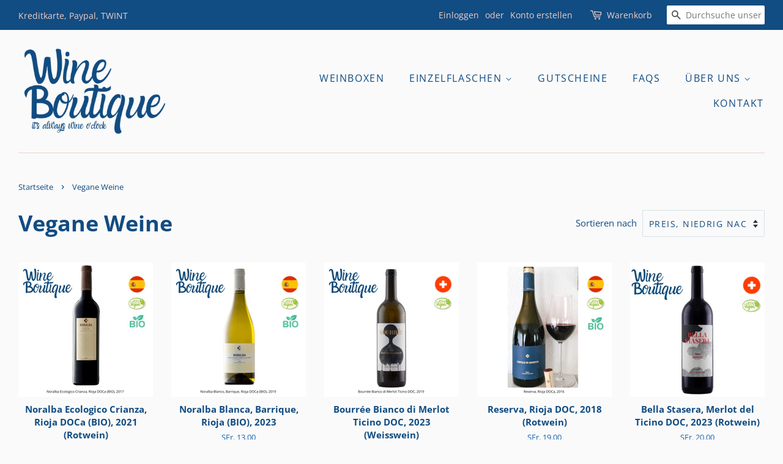

--- FILE ---
content_type: text/html; charset=utf-8
request_url: https://wineboutique.ch/collections/vegane-rot-und-weissweine
body_size: 16693
content:
<!doctype html>
<html class="no-js" lang="de">
<head>

  <!-- Basic page needs ================================================== -->
  <meta charset="utf-8">
  <meta http-equiv="X-UA-Compatible" content="IE=edge,chrome=1">

  
  <link rel="shortcut icon" href="//wineboutique.ch/cdn/shop/files/Kopie_von_V2_Online_Wine_Shop_-_itswineoclock.ch_32x32.png?v=1617544541" type="image/png" />
  

  <!-- Title and description ================================================== -->
  <title>
  Vegane Weine &ndash; wineboutique
  </title>

  

  <!-- Social meta ================================================== -->
  <!-- /snippets/social-meta-tags.liquid -->




<meta property="og:site_name" content="wineboutique">
<meta property="og:url" content="https://wineboutique.ch/collections/vegane-rot-und-weissweine">
<meta property="og:title" content="Vegane Weine">
<meta property="og:type" content="product.group">
<meta property="og:description" content="Wineboutique.ch ist der Online Weinshop für Weinliebhaber/Innen und bietet neben Einzelflaschen, vor allem Weinboxen mit verschiedenen, ausgewählten Weinen zu einem speziellen Anlass. Top-Weine zu jedem Anlass. Social Media Weinshop. Weine für Millennials und GenZ. Weine für Frauen. Online Wein bestellen kaufen
">

<meta property="og:image" content="http://wineboutique.ch/cdn/shop/collections/Kategorie_Vegane_Weine_1200x1200.jpg?v=1620592254">
<meta property="og:image:secure_url" content="https://wineboutique.ch/cdn/shop/collections/Kategorie_Vegane_Weine_1200x1200.jpg?v=1620592254">


<meta name="twitter:card" content="summary_large_image">
<meta name="twitter:title" content="Vegane Weine">
<meta name="twitter:description" content="Wineboutique.ch ist der Online Weinshop für Weinliebhaber/Innen und bietet neben Einzelflaschen, vor allem Weinboxen mit verschiedenen, ausgewählten Weinen zu einem speziellen Anlass. Top-Weine zu jedem Anlass. Social Media Weinshop. Weine für Millennials und GenZ. Weine für Frauen. Online Wein bestellen kaufen
">


  <!-- Helpers ================================================== -->
  <link rel="canonical" href="https://wineboutique.ch/collections/vegane-rot-und-weissweine">
  <meta name="viewport" content="width=device-width,initial-scale=1">
  <meta name="theme-color" content="#114c82">

  <!-- CSS ================================================== -->
  <link href="//wineboutique.ch/cdn/shop/t/7/assets/timber.scss.css?v=176573509259530208801759331767" rel="stylesheet" type="text/css" media="all" />
  <link href="//wineboutique.ch/cdn/shop/t/7/assets/theme.scss.css?v=153931560533293924461759331765" rel="stylesheet" type="text/css" media="all" />

  <script>
    window.theme = window.theme || {};

    var theme = {
      strings: {
        addToCart: "In den Warenkorb legen",
        soldOut: "Ausverkauft",
        unavailable: "Nicht verfügbar",
        zoomClose: "Schließen (Esc)",
        zoomPrev: "Vorige (Linke Pfeiltaste)",
        zoomNext: "Nächste (Rechte Pfeiltaste)",
        addressError: "Kann die Adresse nicht finden",
        addressNoResults: "Keine Ergebnisse für diese Adresse",
        addressQueryLimit: "Du hast die Nutzungsgrenze der Google-API überschritten. Du solltest über ein Upgrade auf einen \u003ca href=\"https:\/\/developers.google.com\/maps\/premium\/usage-limits\"\u003ePremium-Plan\u003c\/a\u003e nachdenken.",
        authError: "Es gab ein Problem bei Google Maps API Konto zu authentifizieren."
      },
      settings: {
        // Adding some settings to allow the editor to update correctly when they are changed
        enableWideLayout: true,
        typeAccentTransform: true,
        typeAccentSpacing: true,
        baseFontSize: '17px',
        headerBaseFontSize: '36px',
        accentFontSize: '16px'
      },
      variables: {
        mediaQueryMedium: 'screen and (max-width: 768px)',
        bpSmall: false
      },
      moneyFormat: "SFr. {{amount}}"
    }

    document.documentElement.className = document.documentElement.className.replace('no-js', 'supports-js');
  </script>

  <!-- Header hook for plugins ================================================== -->
  <script>window.performance && window.performance.mark && window.performance.mark('shopify.content_for_header.start');</script><meta name="google-site-verification" content="v98qK-azCFJTNa0FgzWk--jGYoIIqilWEdxirUw-A24">
<meta id="shopify-digital-wallet" name="shopify-digital-wallet" content="/54969696425/digital_wallets/dialog">
<meta name="shopify-checkout-api-token" content="088585048885ae1d0102195baa0c7c5c">
<meta id="in-context-paypal-metadata" data-shop-id="54969696425" data-venmo-supported="false" data-environment="production" data-locale="de_DE" data-paypal-v4="true" data-currency="CHF">
<link rel="alternate" type="application/atom+xml" title="Feed" href="/collections/vegane-rot-und-weissweine.atom" />
<link rel="alternate" type="application/json+oembed" href="https://wineboutique.ch/collections/vegane-rot-und-weissweine.oembed">
<script async="async" src="/checkouts/internal/preloads.js?locale=de-CH"></script>
<script id="shopify-features" type="application/json">{"accessToken":"088585048885ae1d0102195baa0c7c5c","betas":["rich-media-storefront-analytics"],"domain":"wineboutique.ch","predictiveSearch":true,"shopId":54969696425,"locale":"de"}</script>
<script>var Shopify = Shopify || {};
Shopify.shop = "itswineoclockshop.myshopify.com";
Shopify.locale = "de";
Shopify.currency = {"active":"CHF","rate":"1.0"};
Shopify.country = "CH";
Shopify.theme = {"name":"Minimal","id":120762433705,"schema_name":"Minimal","schema_version":"12.3.0","theme_store_id":380,"role":"main"};
Shopify.theme.handle = "null";
Shopify.theme.style = {"id":null,"handle":null};
Shopify.cdnHost = "wineboutique.ch/cdn";
Shopify.routes = Shopify.routes || {};
Shopify.routes.root = "/";</script>
<script type="module">!function(o){(o.Shopify=o.Shopify||{}).modules=!0}(window);</script>
<script>!function(o){function n(){var o=[];function n(){o.push(Array.prototype.slice.apply(arguments))}return n.q=o,n}var t=o.Shopify=o.Shopify||{};t.loadFeatures=n(),t.autoloadFeatures=n()}(window);</script>
<script id="shop-js-analytics" type="application/json">{"pageType":"collection"}</script>
<script defer="defer" async type="module" src="//wineboutique.ch/cdn/shopifycloud/shop-js/modules/v2/client.init-shop-cart-sync_e98Ab_XN.de.esm.js"></script>
<script defer="defer" async type="module" src="//wineboutique.ch/cdn/shopifycloud/shop-js/modules/v2/chunk.common_Pcw9EP95.esm.js"></script>
<script defer="defer" async type="module" src="//wineboutique.ch/cdn/shopifycloud/shop-js/modules/v2/chunk.modal_CzmY4ZhL.esm.js"></script>
<script type="module">
  await import("//wineboutique.ch/cdn/shopifycloud/shop-js/modules/v2/client.init-shop-cart-sync_e98Ab_XN.de.esm.js");
await import("//wineboutique.ch/cdn/shopifycloud/shop-js/modules/v2/chunk.common_Pcw9EP95.esm.js");
await import("//wineboutique.ch/cdn/shopifycloud/shop-js/modules/v2/chunk.modal_CzmY4ZhL.esm.js");

  window.Shopify.SignInWithShop?.initShopCartSync?.({"fedCMEnabled":true,"windoidEnabled":true});

</script>
<script>(function() {
  var isLoaded = false;
  function asyncLoad() {
    if (isLoaded) return;
    isLoaded = true;
    var urls = ["https:\/\/js.smile.io\/v1\/smile-shopify.js?shop=itswineoclockshop.myshopify.com"];
    for (var i = 0; i < urls.length; i++) {
      var s = document.createElement('script');
      s.type = 'text/javascript';
      s.async = true;
      s.src = urls[i];
      var x = document.getElementsByTagName('script')[0];
      x.parentNode.insertBefore(s, x);
    }
  };
  if(window.attachEvent) {
    window.attachEvent('onload', asyncLoad);
  } else {
    window.addEventListener('load', asyncLoad, false);
  }
})();</script>
<script id="__st">var __st={"a":54969696425,"offset":3600,"reqid":"3889e1a8-51dd-4c9e-ba1a-5053e9a08ae7-1769262417","pageurl":"wineboutique.ch\/collections\/vegane-rot-und-weissweine","u":"9cc9c6068a88","p":"collection","rtyp":"collection","rid":265808347305};</script>
<script>window.ShopifyPaypalV4VisibilityTracking = true;</script>
<script id="captcha-bootstrap">!function(){'use strict';const t='contact',e='account',n='new_comment',o=[[t,t],['blogs',n],['comments',n],[t,'customer']],c=[[e,'customer_login'],[e,'guest_login'],[e,'recover_customer_password'],[e,'create_customer']],r=t=>t.map((([t,e])=>`form[action*='/${t}']:not([data-nocaptcha='true']) input[name='form_type'][value='${e}']`)).join(','),a=t=>()=>t?[...document.querySelectorAll(t)].map((t=>t.form)):[];function s(){const t=[...o],e=r(t);return a(e)}const i='password',u='form_key',d=['recaptcha-v3-token','g-recaptcha-response','h-captcha-response',i],f=()=>{try{return window.sessionStorage}catch{return}},m='__shopify_v',_=t=>t.elements[u];function p(t,e,n=!1){try{const o=window.sessionStorage,c=JSON.parse(o.getItem(e)),{data:r}=function(t){const{data:e,action:n}=t;return t[m]||n?{data:e,action:n}:{data:t,action:n}}(c);for(const[e,n]of Object.entries(r))t.elements[e]&&(t.elements[e].value=n);n&&o.removeItem(e)}catch(o){console.error('form repopulation failed',{error:o})}}const l='form_type',E='cptcha';function T(t){t.dataset[E]=!0}const w=window,h=w.document,L='Shopify',v='ce_forms',y='captcha';let A=!1;((t,e)=>{const n=(g='f06e6c50-85a8-45c8-87d0-21a2b65856fe',I='https://cdn.shopify.com/shopifycloud/storefront-forms-hcaptcha/ce_storefront_forms_captcha_hcaptcha.v1.5.2.iife.js',D={infoText:'Durch hCaptcha geschützt',privacyText:'Datenschutz',termsText:'Allgemeine Geschäftsbedingungen'},(t,e,n)=>{const o=w[L][v],c=o.bindForm;if(c)return c(t,g,e,D).then(n);var r;o.q.push([[t,g,e,D],n]),r=I,A||(h.body.append(Object.assign(h.createElement('script'),{id:'captcha-provider',async:!0,src:r})),A=!0)});var g,I,D;w[L]=w[L]||{},w[L][v]=w[L][v]||{},w[L][v].q=[],w[L][y]=w[L][y]||{},w[L][y].protect=function(t,e){n(t,void 0,e),T(t)},Object.freeze(w[L][y]),function(t,e,n,w,h,L){const[v,y,A,g]=function(t,e,n){const i=e?o:[],u=t?c:[],d=[...i,...u],f=r(d),m=r(i),_=r(d.filter((([t,e])=>n.includes(e))));return[a(f),a(m),a(_),s()]}(w,h,L),I=t=>{const e=t.target;return e instanceof HTMLFormElement?e:e&&e.form},D=t=>v().includes(t);t.addEventListener('submit',(t=>{const e=I(t);if(!e)return;const n=D(e)&&!e.dataset.hcaptchaBound&&!e.dataset.recaptchaBound,o=_(e),c=g().includes(e)&&(!o||!o.value);(n||c)&&t.preventDefault(),c&&!n&&(function(t){try{if(!f())return;!function(t){const e=f();if(!e)return;const n=_(t);if(!n)return;const o=n.value;o&&e.removeItem(o)}(t);const e=Array.from(Array(32),(()=>Math.random().toString(36)[2])).join('');!function(t,e){_(t)||t.append(Object.assign(document.createElement('input'),{type:'hidden',name:u})),t.elements[u].value=e}(t,e),function(t,e){const n=f();if(!n)return;const o=[...t.querySelectorAll(`input[type='${i}']`)].map((({name:t})=>t)),c=[...d,...o],r={};for(const[a,s]of new FormData(t).entries())c.includes(a)||(r[a]=s);n.setItem(e,JSON.stringify({[m]:1,action:t.action,data:r}))}(t,e)}catch(e){console.error('failed to persist form',e)}}(e),e.submit())}));const S=(t,e)=>{t&&!t.dataset[E]&&(n(t,e.some((e=>e===t))),T(t))};for(const o of['focusin','change'])t.addEventListener(o,(t=>{const e=I(t);D(e)&&S(e,y())}));const B=e.get('form_key'),M=e.get(l),P=B&&M;t.addEventListener('DOMContentLoaded',(()=>{const t=y();if(P)for(const e of t)e.elements[l].value===M&&p(e,B);[...new Set([...A(),...v().filter((t=>'true'===t.dataset.shopifyCaptcha))])].forEach((e=>S(e,t)))}))}(h,new URLSearchParams(w.location.search),n,t,e,['guest_login'])})(!0,!1)}();</script>
<script integrity="sha256-4kQ18oKyAcykRKYeNunJcIwy7WH5gtpwJnB7kiuLZ1E=" data-source-attribution="shopify.loadfeatures" defer="defer" src="//wineboutique.ch/cdn/shopifycloud/storefront/assets/storefront/load_feature-a0a9edcb.js" crossorigin="anonymous"></script>
<script data-source-attribution="shopify.dynamic_checkout.dynamic.init">var Shopify=Shopify||{};Shopify.PaymentButton=Shopify.PaymentButton||{isStorefrontPortableWallets:!0,init:function(){window.Shopify.PaymentButton.init=function(){};var t=document.createElement("script");t.src="https://wineboutique.ch/cdn/shopifycloud/portable-wallets/latest/portable-wallets.de.js",t.type="module",document.head.appendChild(t)}};
</script>
<script data-source-attribution="shopify.dynamic_checkout.buyer_consent">
  function portableWalletsHideBuyerConsent(e){var t=document.getElementById("shopify-buyer-consent"),n=document.getElementById("shopify-subscription-policy-button");t&&n&&(t.classList.add("hidden"),t.setAttribute("aria-hidden","true"),n.removeEventListener("click",e))}function portableWalletsShowBuyerConsent(e){var t=document.getElementById("shopify-buyer-consent"),n=document.getElementById("shopify-subscription-policy-button");t&&n&&(t.classList.remove("hidden"),t.removeAttribute("aria-hidden"),n.addEventListener("click",e))}window.Shopify?.PaymentButton&&(window.Shopify.PaymentButton.hideBuyerConsent=portableWalletsHideBuyerConsent,window.Shopify.PaymentButton.showBuyerConsent=portableWalletsShowBuyerConsent);
</script>
<script data-source-attribution="shopify.dynamic_checkout.cart.bootstrap">document.addEventListener("DOMContentLoaded",(function(){function t(){return document.querySelector("shopify-accelerated-checkout-cart, shopify-accelerated-checkout")}if(t())Shopify.PaymentButton.init();else{new MutationObserver((function(e,n){t()&&(Shopify.PaymentButton.init(),n.disconnect())})).observe(document.body,{childList:!0,subtree:!0})}}));
</script>
<link id="shopify-accelerated-checkout-styles" rel="stylesheet" media="screen" href="https://wineboutique.ch/cdn/shopifycloud/portable-wallets/latest/accelerated-checkout-backwards-compat.css" crossorigin="anonymous">
<style id="shopify-accelerated-checkout-cart">
        #shopify-buyer-consent {
  margin-top: 1em;
  display: inline-block;
  width: 100%;
}

#shopify-buyer-consent.hidden {
  display: none;
}

#shopify-subscription-policy-button {
  background: none;
  border: none;
  padding: 0;
  text-decoration: underline;
  font-size: inherit;
  cursor: pointer;
}

#shopify-subscription-policy-button::before {
  box-shadow: none;
}

      </style>

<script>window.performance && window.performance.mark && window.performance.mark('shopify.content_for_header.end');</script>

  <script src="//wineboutique.ch/cdn/shop/t/7/assets/jquery-2.2.3.min.js?v=58211863146907186831615570983" type="text/javascript"></script>

  <script src="//wineboutique.ch/cdn/shop/t/7/assets/lazysizes.min.js?v=155223123402716617051615570983" async="async"></script>

  
  

  <!-- Hotjar Tracking Code for https://wineboutique.ch/ -->
<script>
    (function(h,o,t,j,a,r){
        h.hj=h.hj||function(){(h.hj.q=h.hj.q||[]).push(arguments)};
        h._hjSettings={hjid:2433790,hjsv:6};
        a=o.getElementsByTagName('head')[0];
        r=o.createElement('script');r.async=1;
        r.src=t+h._hjSettings.hjid+j+h._hjSettings.hjsv;
        a.appendChild(r);
    })(window,document,'https://static.hotjar.com/c/hotjar-','.js?sv=');
</script>
  
<link href="https://monorail-edge.shopifysvc.com" rel="dns-prefetch">
<script>(function(){if ("sendBeacon" in navigator && "performance" in window) {try {var session_token_from_headers = performance.getEntriesByType('navigation')[0].serverTiming.find(x => x.name == '_s').description;} catch {var session_token_from_headers = undefined;}var session_cookie_matches = document.cookie.match(/_shopify_s=([^;]*)/);var session_token_from_cookie = session_cookie_matches && session_cookie_matches.length === 2 ? session_cookie_matches[1] : "";var session_token = session_token_from_headers || session_token_from_cookie || "";function handle_abandonment_event(e) {var entries = performance.getEntries().filter(function(entry) {return /monorail-edge.shopifysvc.com/.test(entry.name);});if (!window.abandonment_tracked && entries.length === 0) {window.abandonment_tracked = true;var currentMs = Date.now();var navigation_start = performance.timing.navigationStart;var payload = {shop_id: 54969696425,url: window.location.href,navigation_start,duration: currentMs - navigation_start,session_token,page_type: "collection"};window.navigator.sendBeacon("https://monorail-edge.shopifysvc.com/v1/produce", JSON.stringify({schema_id: "online_store_buyer_site_abandonment/1.1",payload: payload,metadata: {event_created_at_ms: currentMs,event_sent_at_ms: currentMs}}));}}window.addEventListener('pagehide', handle_abandonment_event);}}());</script>
<script id="web-pixels-manager-setup">(function e(e,d,r,n,o){if(void 0===o&&(o={}),!Boolean(null===(a=null===(i=window.Shopify)||void 0===i?void 0:i.analytics)||void 0===a?void 0:a.replayQueue)){var i,a;window.Shopify=window.Shopify||{};var t=window.Shopify;t.analytics=t.analytics||{};var s=t.analytics;s.replayQueue=[],s.publish=function(e,d,r){return s.replayQueue.push([e,d,r]),!0};try{self.performance.mark("wpm:start")}catch(e){}var l=function(){var e={modern:/Edge?\/(1{2}[4-9]|1[2-9]\d|[2-9]\d{2}|\d{4,})\.\d+(\.\d+|)|Firefox\/(1{2}[4-9]|1[2-9]\d|[2-9]\d{2}|\d{4,})\.\d+(\.\d+|)|Chrom(ium|e)\/(9{2}|\d{3,})\.\d+(\.\d+|)|(Maci|X1{2}).+ Version\/(15\.\d+|(1[6-9]|[2-9]\d|\d{3,})\.\d+)([,.]\d+|)( \(\w+\)|)( Mobile\/\w+|) Safari\/|Chrome.+OPR\/(9{2}|\d{3,})\.\d+\.\d+|(CPU[ +]OS|iPhone[ +]OS|CPU[ +]iPhone|CPU IPhone OS|CPU iPad OS)[ +]+(15[._]\d+|(1[6-9]|[2-9]\d|\d{3,})[._]\d+)([._]\d+|)|Android:?[ /-](13[3-9]|1[4-9]\d|[2-9]\d{2}|\d{4,})(\.\d+|)(\.\d+|)|Android.+Firefox\/(13[5-9]|1[4-9]\d|[2-9]\d{2}|\d{4,})\.\d+(\.\d+|)|Android.+Chrom(ium|e)\/(13[3-9]|1[4-9]\d|[2-9]\d{2}|\d{4,})\.\d+(\.\d+|)|SamsungBrowser\/([2-9]\d|\d{3,})\.\d+/,legacy:/Edge?\/(1[6-9]|[2-9]\d|\d{3,})\.\d+(\.\d+|)|Firefox\/(5[4-9]|[6-9]\d|\d{3,})\.\d+(\.\d+|)|Chrom(ium|e)\/(5[1-9]|[6-9]\d|\d{3,})\.\d+(\.\d+|)([\d.]+$|.*Safari\/(?![\d.]+ Edge\/[\d.]+$))|(Maci|X1{2}).+ Version\/(10\.\d+|(1[1-9]|[2-9]\d|\d{3,})\.\d+)([,.]\d+|)( \(\w+\)|)( Mobile\/\w+|) Safari\/|Chrome.+OPR\/(3[89]|[4-9]\d|\d{3,})\.\d+\.\d+|(CPU[ +]OS|iPhone[ +]OS|CPU[ +]iPhone|CPU IPhone OS|CPU iPad OS)[ +]+(10[._]\d+|(1[1-9]|[2-9]\d|\d{3,})[._]\d+)([._]\d+|)|Android:?[ /-](13[3-9]|1[4-9]\d|[2-9]\d{2}|\d{4,})(\.\d+|)(\.\d+|)|Mobile Safari.+OPR\/([89]\d|\d{3,})\.\d+\.\d+|Android.+Firefox\/(13[5-9]|1[4-9]\d|[2-9]\d{2}|\d{4,})\.\d+(\.\d+|)|Android.+Chrom(ium|e)\/(13[3-9]|1[4-9]\d|[2-9]\d{2}|\d{4,})\.\d+(\.\d+|)|Android.+(UC? ?Browser|UCWEB|U3)[ /]?(15\.([5-9]|\d{2,})|(1[6-9]|[2-9]\d|\d{3,})\.\d+)\.\d+|SamsungBrowser\/(5\.\d+|([6-9]|\d{2,})\.\d+)|Android.+MQ{2}Browser\/(14(\.(9|\d{2,})|)|(1[5-9]|[2-9]\d|\d{3,})(\.\d+|))(\.\d+|)|K[Aa][Ii]OS\/(3\.\d+|([4-9]|\d{2,})\.\d+)(\.\d+|)/},d=e.modern,r=e.legacy,n=navigator.userAgent;return n.match(d)?"modern":n.match(r)?"legacy":"unknown"}(),u="modern"===l?"modern":"legacy",c=(null!=n?n:{modern:"",legacy:""})[u],f=function(e){return[e.baseUrl,"/wpm","/b",e.hashVersion,"modern"===e.buildTarget?"m":"l",".js"].join("")}({baseUrl:d,hashVersion:r,buildTarget:u}),m=function(e){var d=e.version,r=e.bundleTarget,n=e.surface,o=e.pageUrl,i=e.monorailEndpoint;return{emit:function(e){var a=e.status,t=e.errorMsg,s=(new Date).getTime(),l=JSON.stringify({metadata:{event_sent_at_ms:s},events:[{schema_id:"web_pixels_manager_load/3.1",payload:{version:d,bundle_target:r,page_url:o,status:a,surface:n,error_msg:t},metadata:{event_created_at_ms:s}}]});if(!i)return console&&console.warn&&console.warn("[Web Pixels Manager] No Monorail endpoint provided, skipping logging."),!1;try{return self.navigator.sendBeacon.bind(self.navigator)(i,l)}catch(e){}var u=new XMLHttpRequest;try{return u.open("POST",i,!0),u.setRequestHeader("Content-Type","text/plain"),u.send(l),!0}catch(e){return console&&console.warn&&console.warn("[Web Pixels Manager] Got an unhandled error while logging to Monorail."),!1}}}}({version:r,bundleTarget:l,surface:e.surface,pageUrl:self.location.href,monorailEndpoint:e.monorailEndpoint});try{o.browserTarget=l,function(e){var d=e.src,r=e.async,n=void 0===r||r,o=e.onload,i=e.onerror,a=e.sri,t=e.scriptDataAttributes,s=void 0===t?{}:t,l=document.createElement("script"),u=document.querySelector("head"),c=document.querySelector("body");if(l.async=n,l.src=d,a&&(l.integrity=a,l.crossOrigin="anonymous"),s)for(var f in s)if(Object.prototype.hasOwnProperty.call(s,f))try{l.dataset[f]=s[f]}catch(e){}if(o&&l.addEventListener("load",o),i&&l.addEventListener("error",i),u)u.appendChild(l);else{if(!c)throw new Error("Did not find a head or body element to append the script");c.appendChild(l)}}({src:f,async:!0,onload:function(){if(!function(){var e,d;return Boolean(null===(d=null===(e=window.Shopify)||void 0===e?void 0:e.analytics)||void 0===d?void 0:d.initialized)}()){var d=window.webPixelsManager.init(e)||void 0;if(d){var r=window.Shopify.analytics;r.replayQueue.forEach((function(e){var r=e[0],n=e[1],o=e[2];d.publishCustomEvent(r,n,o)})),r.replayQueue=[],r.publish=d.publishCustomEvent,r.visitor=d.visitor,r.initialized=!0}}},onerror:function(){return m.emit({status:"failed",errorMsg:"".concat(f," has failed to load")})},sri:function(e){var d=/^sha384-[A-Za-z0-9+/=]+$/;return"string"==typeof e&&d.test(e)}(c)?c:"",scriptDataAttributes:o}),m.emit({status:"loading"})}catch(e){m.emit({status:"failed",errorMsg:(null==e?void 0:e.message)||"Unknown error"})}}})({shopId: 54969696425,storefrontBaseUrl: "https://wineboutique.ch",extensionsBaseUrl: "https://extensions.shopifycdn.com/cdn/shopifycloud/web-pixels-manager",monorailEndpoint: "https://monorail-edge.shopifysvc.com/unstable/produce_batch",surface: "storefront-renderer",enabledBetaFlags: ["2dca8a86"],webPixelsConfigList: [{"id":"928481656","configuration":"{\"config\":\"{\\\"pixel_id\\\":\\\"GT-NCTDQSX\\\",\\\"target_country\\\":\\\"CH\\\",\\\"gtag_events\\\":[{\\\"type\\\":\\\"purchase\\\",\\\"action_label\\\":\\\"MC-D2M9JB8F9J\\\"},{\\\"type\\\":\\\"page_view\\\",\\\"action_label\\\":\\\"MC-D2M9JB8F9J\\\"},{\\\"type\\\":\\\"view_item\\\",\\\"action_label\\\":\\\"MC-D2M9JB8F9J\\\"}],\\\"enable_monitoring_mode\\\":false}\"}","eventPayloadVersion":"v1","runtimeContext":"OPEN","scriptVersion":"b2a88bafab3e21179ed38636efcd8a93","type":"APP","apiClientId":1780363,"privacyPurposes":[],"dataSharingAdjustments":{"protectedCustomerApprovalScopes":["read_customer_address","read_customer_email","read_customer_name","read_customer_personal_data","read_customer_phone"]}},{"id":"282132649","configuration":"{\"pixel_id\":\"524024711832743\",\"pixel_type\":\"facebook_pixel\",\"metaapp_system_user_token\":\"-\"}","eventPayloadVersion":"v1","runtimeContext":"OPEN","scriptVersion":"ca16bc87fe92b6042fbaa3acc2fbdaa6","type":"APP","apiClientId":2329312,"privacyPurposes":["ANALYTICS","MARKETING","SALE_OF_DATA"],"dataSharingAdjustments":{"protectedCustomerApprovalScopes":["read_customer_address","read_customer_email","read_customer_name","read_customer_personal_data","read_customer_phone"]}},{"id":"shopify-app-pixel","configuration":"{}","eventPayloadVersion":"v1","runtimeContext":"STRICT","scriptVersion":"0450","apiClientId":"shopify-pixel","type":"APP","privacyPurposes":["ANALYTICS","MARKETING"]},{"id":"shopify-custom-pixel","eventPayloadVersion":"v1","runtimeContext":"LAX","scriptVersion":"0450","apiClientId":"shopify-pixel","type":"CUSTOM","privacyPurposes":["ANALYTICS","MARKETING"]}],isMerchantRequest: false,initData: {"shop":{"name":"wineboutique","paymentSettings":{"currencyCode":"CHF"},"myshopifyDomain":"itswineoclockshop.myshopify.com","countryCode":"CH","storefrontUrl":"https:\/\/wineboutique.ch"},"customer":null,"cart":null,"checkout":null,"productVariants":[],"purchasingCompany":null},},"https://wineboutique.ch/cdn","fcfee988w5aeb613cpc8e4bc33m6693e112",{"modern":"","legacy":""},{"shopId":"54969696425","storefrontBaseUrl":"https:\/\/wineboutique.ch","extensionBaseUrl":"https:\/\/extensions.shopifycdn.com\/cdn\/shopifycloud\/web-pixels-manager","surface":"storefront-renderer","enabledBetaFlags":"[\"2dca8a86\"]","isMerchantRequest":"false","hashVersion":"fcfee988w5aeb613cpc8e4bc33m6693e112","publish":"custom","events":"[[\"page_viewed\",{}],[\"collection_viewed\",{\"collection\":{\"id\":\"265808347305\",\"title\":\"Vegane Weine\",\"productVariants\":[{\"price\":{\"amount\":13.0,\"currencyCode\":\"CHF\"},\"product\":{\"title\":\"Noralba Ecologico Crianza, Rioja DOCa (BIO), 2021 (Rotwein)\",\"vendor\":\"wineboutique\",\"id\":\"6628306813097\",\"untranslatedTitle\":\"Noralba Ecologico Crianza, Rioja DOCa (BIO), 2021 (Rotwein)\",\"url\":\"\/products\/noralba-ecologico-crianza-rioja-doca-bio-2017\",\"type\":\"\"},\"id\":\"39515884355753\",\"image\":{\"src\":\"\/\/wineboutique.ch\/cdn\/shop\/products\/10_23815645-ae22-46d6-969b-73dc5161c1bf.png?v=1619116953\"},\"sku\":\"\",\"title\":\"Default Title\",\"untranslatedTitle\":\"Default Title\"},{\"price\":{\"amount\":13.0,\"currencyCode\":\"CHF\"},\"product\":{\"title\":\"Noralba Blanca, Barrique, Rioja (BIO), 2023\",\"vendor\":\"wineboutique\",\"id\":\"6628342431913\",\"untranslatedTitle\":\"Noralba Blanca, Barrique, Rioja (BIO), 2023\",\"url\":\"\/products\/noralba-blanco-barrique-rioja-doca-bio-2019\",\"type\":\"\"},\"id\":\"39516018147497\",\"image\":{\"src\":\"\/\/wineboutique.ch\/cdn\/shop\/products\/31.png?v=1619120441\"},\"sku\":\"\",\"title\":\"Default Title\",\"untranslatedTitle\":\"Default Title\"},{\"price\":{\"amount\":17.0,\"currencyCode\":\"CHF\"},\"product\":{\"title\":\"Bourrée Bianco di Merlot Ticino DOC, 2023 (Weisswein)\",\"vendor\":\"wineboutique\",\"id\":\"6628310843561\",\"untranslatedTitle\":\"Bourrée Bianco di Merlot Ticino DOC, 2023 (Weisswein)\",\"url\":\"\/products\/weisswein-merlot-bourree-ticino\",\"type\":\"\"},\"id\":\"39515910144169\",\"image\":{\"src\":\"\/\/wineboutique.ch\/cdn\/shop\/products\/11.png?v=1619118370\"},\"sku\":\"\",\"title\":\"Default Title\",\"untranslatedTitle\":\"Default Title\"},{\"price\":{\"amount\":19.0,\"currencyCode\":\"CHF\"},\"product\":{\"title\":\"Reserva, Rioja DOC, 2018 (Rotwein)\",\"vendor\":\"wineboutique\",\"id\":\"6628329881769\",\"untranslatedTitle\":\"Reserva, Rioja DOC, 2018 (Rotwein)\",\"url\":\"\/products\/reserva-rioja-doca-2016\",\"type\":\"\"},\"id\":\"39515979808937\",\"image\":{\"src\":\"\/\/wineboutique.ch\/cdn\/shop\/products\/22.png?v=1619120243\"},\"sku\":\"\",\"title\":\"Default Title\",\"untranslatedTitle\":\"Default Title\"},{\"price\":{\"amount\":20.0,\"currencyCode\":\"CHF\"},\"product\":{\"title\":\"Bella Stasera, Merlot del Ticino DOC, 2023 (Rotwein)\",\"vendor\":\"wineboutique\",\"id\":\"6628314087593\",\"untranslatedTitle\":\"Bella Stasera, Merlot del Ticino DOC, 2023 (Rotwein)\",\"url\":\"\/products\/rotwein-merlot-bellastasera\",\"type\":\"\"},\"id\":\"39515916599465\",\"image\":{\"src\":\"\/\/wineboutique.ch\/cdn\/shop\/products\/13.png?v=1724315242\"},\"sku\":\"\",\"title\":\"Default Title\",\"untranslatedTitle\":\"Default Title\"},{\"price\":{\"amount\":23.0,\"currencyCode\":\"CHF\"},\"product\":{\"title\":\"Autor, Rioja DOCa (BIO), 2019\",\"vendor\":\"wineboutique\",\"id\":\"6628339384489\",\"untranslatedTitle\":\"Autor, Rioja DOCa (BIO), 2019\",\"url\":\"\/products\/rotwein-rioja\",\"type\":\"\"},\"id\":\"39516006613161\",\"image\":{\"src\":\"\/\/wineboutique.ch\/cdn\/shop\/products\/28.png?v=1724315215\"},\"sku\":\"\",\"title\":\"Default Title\",\"untranslatedTitle\":\"Default Title\"},{\"price\":{\"amount\":29.0,\"currencyCode\":\"CHF\"},\"product\":{\"title\":\"Mara Mia, Sangiovese Rubicone I.G.P., 2019 (Rotwein)\",\"vendor\":\"wineboutique\",\"id\":\"6628343382185\",\"untranslatedTitle\":\"Mara Mia, Sangiovese Rubicone I.G.P., 2019 (Rotwein)\",\"url\":\"\/products\/mia-sangiovese-rubicone-i-g-p-2016\",\"type\":\"\"},\"id\":\"39516019982505\",\"image\":{\"src\":\"\/\/wineboutique.ch\/cdn\/shop\/products\/32.png?v=1725544819\"},\"sku\":\"\",\"title\":\"Default Title\",\"untranslatedTitle\":\"Default Title\"},{\"price\":{\"amount\":33.0,\"currencyCode\":\"CHF\"},\"product\":{\"title\":\"Bianco Rovere, Ticino DOC, 2024 (Weisswein)\",\"vendor\":\"wineboutique\",\"id\":\"6628332142761\",\"untranslatedTitle\":\"Bianco Rovere, Ticino DOC, 2024 (Weisswein)\",\"url\":\"\/products\/weisswein-biancorovere-ticino\",\"type\":\"\"},\"id\":\"39515987411113\",\"image\":{\"src\":\"\/\/wineboutique.ch\/cdn\/shop\/products\/24.png?v=1619120032\"},\"sku\":\"\",\"title\":\"Default Title\",\"untranslatedTitle\":\"Default Title\"}]}}]]"});</script><script>
  window.ShopifyAnalytics = window.ShopifyAnalytics || {};
  window.ShopifyAnalytics.meta = window.ShopifyAnalytics.meta || {};
  window.ShopifyAnalytics.meta.currency = 'CHF';
  var meta = {"products":[{"id":6628306813097,"gid":"gid:\/\/shopify\/Product\/6628306813097","vendor":"wineboutique","type":"","handle":"noralba-ecologico-crianza-rioja-doca-bio-2017","variants":[{"id":39515884355753,"price":1300,"name":"Noralba Ecologico Crianza, Rioja DOCa (BIO), 2021 (Rotwein)","public_title":null,"sku":""}],"remote":false},{"id":6628342431913,"gid":"gid:\/\/shopify\/Product\/6628342431913","vendor":"wineboutique","type":"","handle":"noralba-blanco-barrique-rioja-doca-bio-2019","variants":[{"id":39516018147497,"price":1300,"name":"Noralba Blanca, Barrique, Rioja (BIO), 2023","public_title":null,"sku":""}],"remote":false},{"id":6628310843561,"gid":"gid:\/\/shopify\/Product\/6628310843561","vendor":"wineboutique","type":"","handle":"weisswein-merlot-bourree-ticino","variants":[{"id":39515910144169,"price":1700,"name":"Bourrée Bianco di Merlot Ticino DOC, 2023 (Weisswein)","public_title":null,"sku":""}],"remote":false},{"id":6628329881769,"gid":"gid:\/\/shopify\/Product\/6628329881769","vendor":"wineboutique","type":"","handle":"reserva-rioja-doca-2016","variants":[{"id":39515979808937,"price":1900,"name":"Reserva, Rioja DOC, 2018 (Rotwein)","public_title":null,"sku":""}],"remote":false},{"id":6628314087593,"gid":"gid:\/\/shopify\/Product\/6628314087593","vendor":"wineboutique","type":"","handle":"rotwein-merlot-bellastasera","variants":[{"id":39515916599465,"price":2000,"name":"Bella Stasera, Merlot del Ticino DOC, 2023 (Rotwein)","public_title":null,"sku":""}],"remote":false},{"id":6628339384489,"gid":"gid:\/\/shopify\/Product\/6628339384489","vendor":"wineboutique","type":"","handle":"rotwein-rioja","variants":[{"id":39516006613161,"price":2300,"name":"Autor, Rioja DOCa (BIO), 2019","public_title":null,"sku":""}],"remote":false},{"id":6628343382185,"gid":"gid:\/\/shopify\/Product\/6628343382185","vendor":"wineboutique","type":"","handle":"mia-sangiovese-rubicone-i-g-p-2016","variants":[{"id":39516019982505,"price":2900,"name":"Mara Mia, Sangiovese Rubicone I.G.P., 2019 (Rotwein)","public_title":null,"sku":""}],"remote":false},{"id":6628332142761,"gid":"gid:\/\/shopify\/Product\/6628332142761","vendor":"wineboutique","type":"","handle":"weisswein-biancorovere-ticino","variants":[{"id":39515987411113,"price":3300,"name":"Bianco Rovere, Ticino DOC, 2024 (Weisswein)","public_title":null,"sku":""}],"remote":false}],"page":{"pageType":"collection","resourceType":"collection","resourceId":265808347305,"requestId":"3889e1a8-51dd-4c9e-ba1a-5053e9a08ae7-1769262417"}};
  for (var attr in meta) {
    window.ShopifyAnalytics.meta[attr] = meta[attr];
  }
</script>
<script class="analytics">
  (function () {
    var customDocumentWrite = function(content) {
      var jquery = null;

      if (window.jQuery) {
        jquery = window.jQuery;
      } else if (window.Checkout && window.Checkout.$) {
        jquery = window.Checkout.$;
      }

      if (jquery) {
        jquery('body').append(content);
      }
    };

    var hasLoggedConversion = function(token) {
      if (token) {
        return document.cookie.indexOf('loggedConversion=' + token) !== -1;
      }
      return false;
    }

    var setCookieIfConversion = function(token) {
      if (token) {
        var twoMonthsFromNow = new Date(Date.now());
        twoMonthsFromNow.setMonth(twoMonthsFromNow.getMonth() + 2);

        document.cookie = 'loggedConversion=' + token + '; expires=' + twoMonthsFromNow;
      }
    }

    var trekkie = window.ShopifyAnalytics.lib = window.trekkie = window.trekkie || [];
    if (trekkie.integrations) {
      return;
    }
    trekkie.methods = [
      'identify',
      'page',
      'ready',
      'track',
      'trackForm',
      'trackLink'
    ];
    trekkie.factory = function(method) {
      return function() {
        var args = Array.prototype.slice.call(arguments);
        args.unshift(method);
        trekkie.push(args);
        return trekkie;
      };
    };
    for (var i = 0; i < trekkie.methods.length; i++) {
      var key = trekkie.methods[i];
      trekkie[key] = trekkie.factory(key);
    }
    trekkie.load = function(config) {
      trekkie.config = config || {};
      trekkie.config.initialDocumentCookie = document.cookie;
      var first = document.getElementsByTagName('script')[0];
      var script = document.createElement('script');
      script.type = 'text/javascript';
      script.onerror = function(e) {
        var scriptFallback = document.createElement('script');
        scriptFallback.type = 'text/javascript';
        scriptFallback.onerror = function(error) {
                var Monorail = {
      produce: function produce(monorailDomain, schemaId, payload) {
        var currentMs = new Date().getTime();
        var event = {
          schema_id: schemaId,
          payload: payload,
          metadata: {
            event_created_at_ms: currentMs,
            event_sent_at_ms: currentMs
          }
        };
        return Monorail.sendRequest("https://" + monorailDomain + "/v1/produce", JSON.stringify(event));
      },
      sendRequest: function sendRequest(endpointUrl, payload) {
        // Try the sendBeacon API
        if (window && window.navigator && typeof window.navigator.sendBeacon === 'function' && typeof window.Blob === 'function' && !Monorail.isIos12()) {
          var blobData = new window.Blob([payload], {
            type: 'text/plain'
          });

          if (window.navigator.sendBeacon(endpointUrl, blobData)) {
            return true;
          } // sendBeacon was not successful

        } // XHR beacon

        var xhr = new XMLHttpRequest();

        try {
          xhr.open('POST', endpointUrl);
          xhr.setRequestHeader('Content-Type', 'text/plain');
          xhr.send(payload);
        } catch (e) {
          console.log(e);
        }

        return false;
      },
      isIos12: function isIos12() {
        return window.navigator.userAgent.lastIndexOf('iPhone; CPU iPhone OS 12_') !== -1 || window.navigator.userAgent.lastIndexOf('iPad; CPU OS 12_') !== -1;
      }
    };
    Monorail.produce('monorail-edge.shopifysvc.com',
      'trekkie_storefront_load_errors/1.1',
      {shop_id: 54969696425,
      theme_id: 120762433705,
      app_name: "storefront",
      context_url: window.location.href,
      source_url: "//wineboutique.ch/cdn/s/trekkie.storefront.8d95595f799fbf7e1d32231b9a28fd43b70c67d3.min.js"});

        };
        scriptFallback.async = true;
        scriptFallback.src = '//wineboutique.ch/cdn/s/trekkie.storefront.8d95595f799fbf7e1d32231b9a28fd43b70c67d3.min.js';
        first.parentNode.insertBefore(scriptFallback, first);
      };
      script.async = true;
      script.src = '//wineboutique.ch/cdn/s/trekkie.storefront.8d95595f799fbf7e1d32231b9a28fd43b70c67d3.min.js';
      first.parentNode.insertBefore(script, first);
    };
    trekkie.load(
      {"Trekkie":{"appName":"storefront","development":false,"defaultAttributes":{"shopId":54969696425,"isMerchantRequest":null,"themeId":120762433705,"themeCityHash":"18292159691228584435","contentLanguage":"de","currency":"CHF","eventMetadataId":"351c29e3-9267-4ce7-9a5a-44539e9a2abb"},"isServerSideCookieWritingEnabled":true,"monorailRegion":"shop_domain","enabledBetaFlags":["65f19447"]},"Session Attribution":{},"S2S":{"facebookCapiEnabled":true,"source":"trekkie-storefront-renderer","apiClientId":580111}}
    );

    var loaded = false;
    trekkie.ready(function() {
      if (loaded) return;
      loaded = true;

      window.ShopifyAnalytics.lib = window.trekkie;

      var originalDocumentWrite = document.write;
      document.write = customDocumentWrite;
      try { window.ShopifyAnalytics.merchantGoogleAnalytics.call(this); } catch(error) {};
      document.write = originalDocumentWrite;

      window.ShopifyAnalytics.lib.page(null,{"pageType":"collection","resourceType":"collection","resourceId":265808347305,"requestId":"3889e1a8-51dd-4c9e-ba1a-5053e9a08ae7-1769262417","shopifyEmitted":true});

      var match = window.location.pathname.match(/checkouts\/(.+)\/(thank_you|post_purchase)/)
      var token = match? match[1]: undefined;
      if (!hasLoggedConversion(token)) {
        setCookieIfConversion(token);
        window.ShopifyAnalytics.lib.track("Viewed Product Category",{"currency":"CHF","category":"Collection: vegane-rot-und-weissweine","collectionName":"vegane-rot-und-weissweine","collectionId":265808347305,"nonInteraction":true},undefined,undefined,{"shopifyEmitted":true});
      }
    });


        var eventsListenerScript = document.createElement('script');
        eventsListenerScript.async = true;
        eventsListenerScript.src = "//wineboutique.ch/cdn/shopifycloud/storefront/assets/shop_events_listener-3da45d37.js";
        document.getElementsByTagName('head')[0].appendChild(eventsListenerScript);

})();</script>
  <script>
  if (!window.ga || (window.ga && typeof window.ga !== 'function')) {
    window.ga = function ga() {
      (window.ga.q = window.ga.q || []).push(arguments);
      if (window.Shopify && window.Shopify.analytics && typeof window.Shopify.analytics.publish === 'function') {
        window.Shopify.analytics.publish("ga_stub_called", {}, {sendTo: "google_osp_migration"});
      }
      console.error("Shopify's Google Analytics stub called with:", Array.from(arguments), "\nSee https://help.shopify.com/manual/promoting-marketing/pixels/pixel-migration#google for more information.");
    };
    if (window.Shopify && window.Shopify.analytics && typeof window.Shopify.analytics.publish === 'function') {
      window.Shopify.analytics.publish("ga_stub_initialized", {}, {sendTo: "google_osp_migration"});
    }
  }
</script>
<script
  defer
  src="https://wineboutique.ch/cdn/shopifycloud/perf-kit/shopify-perf-kit-3.0.4.min.js"
  data-application="storefront-renderer"
  data-shop-id="54969696425"
  data-render-region="gcp-us-east1"
  data-page-type="collection"
  data-theme-instance-id="120762433705"
  data-theme-name="Minimal"
  data-theme-version="12.3.0"
  data-monorail-region="shop_domain"
  data-resource-timing-sampling-rate="10"
  data-shs="true"
  data-shs-beacon="true"
  data-shs-export-with-fetch="true"
  data-shs-logs-sample-rate="1"
  data-shs-beacon-endpoint="https://wineboutique.ch/api/collect"
></script>
</head>

<body id="vegane-weine" class="template-collection">

  <!-- Google Tag Manager (noscript) -->
<noscript><iframe src="https://www.googletagmanager.com/ns.html?id=GTM-5P2GC5F"
height="0" width="0" style="display:none;visibility:hidden"></iframe></noscript>
<!-- End Google Tag Manager (noscript) -->
  
  <div id="shopify-section-header" class="shopify-section"><style>
  .logo__image-wrapper {
    max-width: 250px;
  }
  /*================= If logo is above navigation ================== */
  

  /*============ If logo is on the same line as navigation ============ */
  
    .site-header .grid--full {
      border-bottom: 1px solid #f0cec5;
      padding-bottom: 30px;
    }
  


  
    @media screen and (min-width: 769px) {
      .site-nav {
        text-align: right!important;
      }
    }
  
</style>

<div data-section-id="header" data-section-type="header-section">
  <div class="header-bar">
    <div class="wrapper medium-down--hide">
      <div class="post-large--display-table">

        
          <div class="header-bar__left post-large--display-table-cell">

            

            

            
              <div class="header-bar__module header-bar__message">
                
                  <a href="/pages/winefluencer">
                
                  Kreditkarte, Paypal, TWINT
                
                  </a>
                
              </div>
            

          </div>
        

        <div class="header-bar__right post-large--display-table-cell">

          
            <ul class="header-bar__module header-bar__module--list">
              
                <li>
                  <a href="https://shopify.com/54969696425/account?locale=de&amp;region_country=CH" id="customer_login_link">Einloggen</a>
                </li>
                <li>oder</li>
                <li>
                  <a href="https://shopify.com/54969696425/account?locale=de" id="customer_register_link">Konto erstellen</a>
                </li>
              
            </ul>
          

          <div class="header-bar__module">
            <span class="header-bar__sep" aria-hidden="true"></span>
            <a href="/cart" class="cart-page-link">
              <span class="icon icon-cart header-bar__cart-icon" aria-hidden="true"></span>
            </a>
          </div>

          <div class="header-bar__module">
            <a href="/cart" class="cart-page-link">
              Warenkorb
              <span class="cart-count header-bar__cart-count hidden-count">0</span>
            </a>
          </div>

          
            
              <div class="header-bar__module header-bar__search">
                


  <form action="/search" method="get" class="header-bar__search-form clearfix" role="search">
    
    <button type="submit" class="btn btn--search icon-fallback-text header-bar__search-submit">
      <span class="icon icon-search" aria-hidden="true"></span>
      <span class="fallback-text">Suchen</span>
    </button>
    <input type="search" name="q" value="" aria-label="Durchsuche unseren Shop" class="header-bar__search-input" placeholder="Durchsuche unseren Shop">
  </form>


              </div>
            
          

        </div>
      </div>
    </div>

    <div class="wrapper post-large--hide announcement-bar--mobile">
      
        
          <a href="/pages/winefluencer">
        
          <span>Kreditkarte, Paypal, TWINT</span>
        
          </a>
        
      
    </div>

    <div class="wrapper post-large--hide">
      
        <button type="button" class="mobile-nav-trigger" id="MobileNavTrigger" aria-controls="MobileNav" aria-expanded="false">
          <span class="icon icon-hamburger" aria-hidden="true"></span>
          Menü
        </button>
      
      <a href="/cart" class="cart-page-link mobile-cart-page-link">
        <span class="icon icon-cart header-bar__cart-icon" aria-hidden="true"></span>
        Warenkorb <span class="cart-count hidden-count">0</span>
      </a>
    </div>
    <nav role="navigation">
  <ul id="MobileNav" class="mobile-nav post-large--hide">
    
      
        <li class="mobile-nav__link">
          <a
            href="/collections/weinboxen-mit-3-oder-6-weinen"
            class="mobile-nav"
            >
            Weinboxen
          </a>
        </li>
      
    
      
        
        <li class="mobile-nav__link" aria-haspopup="true">
          <a
            href="/collections"
            class="mobile-nav__sublist-trigger"
            aria-controls="MobileNav-Parent-2"
            aria-expanded="false">
            Einzelflaschen
            <span class="icon-fallback-text mobile-nav__sublist-expand" aria-hidden="true">
  <span class="icon icon-plus" aria-hidden="true"></span>
  <span class="fallback-text">+</span>
</span>
<span class="icon-fallback-text mobile-nav__sublist-contract" aria-hidden="true">
  <span class="icon icon-minus" aria-hidden="true"></span>
  <span class="fallback-text">-</span>
</span>

          </a>
          <ul
            id="MobileNav-Parent-2"
            class="mobile-nav__sublist">
            
            
              
                <li class="mobile-nav__sublist-link">
                  <a
                    href="/collections/rotwein"
                    >
                    Einzelflaschen Rotwein
                  </a>
                </li>
              
            
              
                <li class="mobile-nav__sublist-link">
                  <a
                    href="/collections/weisswein"
                    >
                    Einzelflaschen Weisswein &amp; Rosé
                  </a>
                </li>
              
            
              
                <li class="mobile-nav__sublist-link">
                  <a
                    href="/collections/prosecco"
                    >
                    Einzelflaschen Prosecco &amp; Champagner
                  </a>
                </li>
              
            
              
                <li class="mobile-nav__sublist-link">
                  <a
                    href="/collections/single-flaschen-desert-und-sussweine"
                    >
                    Einzelflaschen Desert- und Süssweine
                  </a>
                </li>
              
            
              
                <li class="mobile-nav__sublist-link">
                  <a
                    href="/collections/biowein"
                    >
                    Bio Weine
                  </a>
                </li>
              
            
              
                <li class="mobile-nav__sublist-link">
                  <a
                    href="/collections/vegane-rot-und-weissweine"
                    aria-current="page">
                    Vegane Weine
                  </a>
                </li>
              
            
          </ul>
        </li>
      
    
      
        <li class="mobile-nav__link">
          <a
            href="/products/geschenkgutschein"
            class="mobile-nav"
            >
            Gutscheine
          </a>
        </li>
      
    
      
        <li class="mobile-nav__link">
          <a
            href="/pages/faqs"
            class="mobile-nav"
            >
            FAQs
          </a>
        </li>
      
    
      
        
        <li class="mobile-nav__link" aria-haspopup="true">
          <a
            href="/pages/uber-uns"
            class="mobile-nav__sublist-trigger"
            aria-controls="MobileNav-Parent-5"
            aria-expanded="false">
            Über uns
            <span class="icon-fallback-text mobile-nav__sublist-expand" aria-hidden="true">
  <span class="icon icon-plus" aria-hidden="true"></span>
  <span class="fallback-text">+</span>
</span>
<span class="icon-fallback-text mobile-nav__sublist-contract" aria-hidden="true">
  <span class="icon icon-minus" aria-hidden="true"></span>
  <span class="fallback-text">-</span>
</span>

          </a>
          <ul
            id="MobileNav-Parent-5"
            class="mobile-nav__sublist">
            
            
              
                <li class="mobile-nav__sublist-link">
                  <a
                    href="/pages/team"
                    >
                    Team
                  </a>
                </li>
              
            
          </ul>
        </li>
      
    
      
        <li class="mobile-nav__link">
          <a
            href="/pages/kontakt"
            class="mobile-nav"
            >
            Kontakt
          </a>
        </li>
      
    

    
      
        <li class="mobile-nav__link">
          <a href="https://shopify.com/54969696425/account?locale=de&amp;region_country=CH" id="customer_login_link">Einloggen</a>
        </li>
        <li class="mobile-nav__link">
          <a href="https://shopify.com/54969696425/account?locale=de" id="customer_register_link">Konto erstellen</a>
        </li>
      
    

    <li class="mobile-nav__link">
      
        <div class="header-bar__module header-bar__search">
          


  <form action="/search" method="get" class="header-bar__search-form clearfix" role="search">
    
    <button type="submit" class="btn btn--search icon-fallback-text header-bar__search-submit">
      <span class="icon icon-search" aria-hidden="true"></span>
      <span class="fallback-text">Suchen</span>
    </button>
    <input type="search" name="q" value="" aria-label="Durchsuche unseren Shop" class="header-bar__search-input" placeholder="Durchsuche unseren Shop">
  </form>


        </div>
      
    </li>
  </ul>
</nav>

  </div>

  <header class="site-header" role="banner">
    <div class="wrapper">

      
        <div class="grid--full post-large--display-table">
          <div class="grid__item post-large--one-third post-large--display-table-cell">
            
              <div class="h1 site-header__logo" itemscope itemtype="http://schema.org/Organization">
            
              
                <noscript>
                  
                  <div class="logo__image-wrapper">
                    <img src="//wineboutique.ch/cdn/shop/files/Logo_Schrift_Blau_250x.png?v=1620564030" alt="wineboutique" />
                  </div>
                </noscript>
                <div class="logo__image-wrapper supports-js">
                  <a href="/" itemprop="url" style="padding-top:56.25%;">
                    
                    <img class="logo__image lazyload"
                         src="//wineboutique.ch/cdn/shop/files/Logo_Schrift_Blau_300x300.png?v=1620564030"
                         data-src="//wineboutique.ch/cdn/shop/files/Logo_Schrift_Blau_{width}x.png?v=1620564030"
                         data-widths="[120, 180, 360, 540, 720, 900, 1080, 1296, 1512, 1728, 1944, 2048]"
                         data-aspectratio="1.7777777777777777"
                         data-sizes="auto"
                         alt="wineboutique"
                         itemprop="logo">
                  </a>
                </div>
              
            
              </div>
            
          </div>
          <div class="grid__item post-large--two-thirds post-large--display-table-cell medium-down--hide">
            
<nav>
  <ul class="site-nav" id="AccessibleNav">
    
      
        <li>
          <a
            href="/collections/weinboxen-mit-3-oder-6-weinen"
            class="site-nav__link"
            data-meganav-type="child"
            >
              Weinboxen
          </a>
        </li>
      
    
      
      
        <li
          class="site-nav--has-dropdown "
          aria-haspopup="true">
          <a
            href="/collections"
            class="site-nav__link"
            data-meganav-type="parent"
            aria-controls="MenuParent-2"
            aria-expanded="false"
            >
              Einzelflaschen
              <span class="icon icon-arrow-down" aria-hidden="true"></span>
          </a>
          <ul
            id="MenuParent-2"
            class="site-nav__dropdown "
            data-meganav-dropdown>
            
              
                <li>
                  <a
                    href="/collections/rotwein"
                    class="site-nav__link"
                    data-meganav-type="child"
                    
                    tabindex="-1">
                      Einzelflaschen Rotwein
                  </a>
                </li>
              
            
              
                <li>
                  <a
                    href="/collections/weisswein"
                    class="site-nav__link"
                    data-meganav-type="child"
                    
                    tabindex="-1">
                      Einzelflaschen Weisswein &amp; Rosé
                  </a>
                </li>
              
            
              
                <li>
                  <a
                    href="/collections/prosecco"
                    class="site-nav__link"
                    data-meganav-type="child"
                    
                    tabindex="-1">
                      Einzelflaschen Prosecco &amp; Champagner
                  </a>
                </li>
              
            
              
                <li>
                  <a
                    href="/collections/single-flaschen-desert-und-sussweine"
                    class="site-nav__link"
                    data-meganav-type="child"
                    
                    tabindex="-1">
                      Einzelflaschen Desert- und Süssweine
                  </a>
                </li>
              
            
              
                <li>
                  <a
                    href="/collections/biowein"
                    class="site-nav__link"
                    data-meganav-type="child"
                    
                    tabindex="-1">
                      Bio Weine
                  </a>
                </li>
              
            
              
                <li class="site-nav--active">
                  <a
                    href="/collections/vegane-rot-und-weissweine"
                    class="site-nav__link"
                    data-meganav-type="child"
                    aria-current="page"
                    tabindex="-1">
                      Vegane Weine
                  </a>
                </li>
              
            
          </ul>
        </li>
      
    
      
        <li>
          <a
            href="/products/geschenkgutschein"
            class="site-nav__link"
            data-meganav-type="child"
            >
              Gutscheine
          </a>
        </li>
      
    
      
        <li>
          <a
            href="/pages/faqs"
            class="site-nav__link"
            data-meganav-type="child"
            >
              FAQs
          </a>
        </li>
      
    
      
      
        <li
          class="site-nav--has-dropdown "
          aria-haspopup="true">
          <a
            href="/pages/uber-uns"
            class="site-nav__link"
            data-meganav-type="parent"
            aria-controls="MenuParent-5"
            aria-expanded="false"
            >
              Über uns
              <span class="icon icon-arrow-down" aria-hidden="true"></span>
          </a>
          <ul
            id="MenuParent-5"
            class="site-nav__dropdown "
            data-meganav-dropdown>
            
              
                <li>
                  <a
                    href="/pages/team"
                    class="site-nav__link"
                    data-meganav-type="child"
                    
                    tabindex="-1">
                      Team
                  </a>
                </li>
              
            
          </ul>
        </li>
      
    
      
        <li>
          <a
            href="/pages/kontakt"
            class="site-nav__link"
            data-meganav-type="child"
            >
              Kontakt
          </a>
        </li>
      
    
  </ul>
</nav>

          </div>
        </div>
      

    </div>
  </header>
</div>



</div>

  <main class="wrapper main-content" role="main">
    <div class="grid">
        <div class="grid__item">
          

<div id="shopify-section-collection-template" class="shopify-section">

<div id="CollectionSection" data-section-id="collection-template" data-section-type="collection-template" data-sort-enabled="true" data-tags-enabled="true">
  <div class="section-header section-header--breadcrumb">
    

<nav class="breadcrumb" role="navigation" aria-label="breadcrumbs">
  <a href="/" title="Zurück zur Startseite">Startseite</a>

  

    <span aria-hidden="true" class="breadcrumb__sep">&rsaquo;</span>
    
      <span>Vegane Weine</span>
    

  
</nav>


  </div>

  <header class="section-header section-header--large">
    <h1 class="section-header__title section-header__title--left">Vegane Weine</h1>
    
    <div class="section-header__link--right">
      
        <script>
  $(function() {
    $('#BrowseBy')
      .bind('change', function() {
        location.href = jQuery(this).val();
      }
    );
  });
</script>

      
      
        <div class="form-horizontal">
  <label for="SortBy">Sortieren nach</label>
  <select name="sort_by" id="SortBy" class="btn--tertiary" aria-describedby="a11y-refresh-page-message">
  
     <option value="manual">Ausgewählt</option>
  
     <option value="best-selling">meistverkauft</option>
  
     <option value="title-ascending">Alphabetisch, A-Z</option>
  
     <option value="title-descending">Alphabetisch, Z-A</option>
  
     <option value="price-ascending">Preis, niedrig nach hoch</option>
  
     <option value="price-descending">Preis, hoch nach niedrig</option>
  
     <option value="created-ascending">Datum, alt zu neu</option>
  
     <option value="created-descending">Datum, neu zu alt</option>
  
  </select>
</div>

      
    </div>
    
  </header>

  

  <div class="grid-uniform grid-link__container">
    

      
      <div class="grid__item wide--one-fifth large--one-quarter medium-down--one-half">
        











<div class="">
  <a href="/collections/vegane-rot-und-weissweine/products/noralba-ecologico-crianza-rioja-doca-bio-2017" class="grid-link text-center">
    <span class="grid-link__image grid-link__image--loading grid-link__image-sold-out grid-link__image--product" data-image-wrapper>
      
      
      <span class="grid-link__image-centered">
        
          
            
            
<style>
  

  #ProductImage-31547413561513 {
    max-width: 335px;
    max-height: 335.0px;
  }
  #ProductImageWrapper-31547413561513 {
    max-width: 335px;
  }
</style>

            <div id="ProductImageWrapper-31547413561513" class="product__img-wrapper supports-js">
              <div style="padding-top:100.0%;">
                <img id="ProductImage-31547413561513"
                     alt="Noralba Ecologico Crianza, Rioja DOCa (BIO), 2021 (Rotwein)"
                     class="product__img lazyload"
                     data-src="//wineboutique.ch/cdn/shop/products/10_23815645-ae22-46d6-969b-73dc5161c1bf_{width}x.png?v=1619116953"
                     data-widths="[150, 220, 360, 470, 600, 750, 940, 1080, 1296, 1512, 1728, 2048]"
                     data-aspectratio="1.0"
                     data-sizes="auto"
                     data-image>
              </div>
            </div>
          
          <noscript>
            <img src="//wineboutique.ch/cdn/shop/products/10_23815645-ae22-46d6-969b-73dc5161c1bf_large.png?v=1619116953" alt="Noralba Ecologico Crianza, Rioja DOCa (BIO), 2021 (Rotwein)" class="product__img">
          </noscript>
        
      </span>
    </span>
    <p class="grid-link__title">Noralba Ecologico Crianza, Rioja DOCa (BIO), 2021 (Rotwein)</p>
    
    
      <p class="grid-link__meta">
        
          
            <span class="visually-hidden">Normaler Preis</span>
          
          SFr. 13.00

      </p>
    
  </a>
</div>

      </div>
    
      
      <div class="grid__item wide--one-fifth large--one-quarter medium-down--one-half">
        











<div class="">
  <a href="/collections/vegane-rot-und-weissweine/products/noralba-blanco-barrique-rioja-doca-bio-2019" class="grid-link text-center">
    <span class="grid-link__image grid-link__image--loading grid-link__image-sold-out grid-link__image--product" data-image-wrapper>
      
      
      <span class="grid-link__image-centered">
        
          
            
            
<style>
  

  #ProductImage-31554942402729 {
    max-width: 335px;
    max-height: 335.0px;
  }
  #ProductImageWrapper-31554942402729 {
    max-width: 335px;
  }
</style>

            <div id="ProductImageWrapper-31554942402729" class="product__img-wrapper supports-js">
              <div style="padding-top:100.0%;">
                <img id="ProductImage-31554942402729"
                     alt="Noralba Blanca, Barrique, Rioja (BIO), 2023"
                     class="product__img lazyload"
                     data-src="//wineboutique.ch/cdn/shop/products/31_{width}x.png?v=1619120441"
                     data-widths="[150, 220, 360, 470, 600, 750, 940, 1080, 1296, 1512, 1728, 2048]"
                     data-aspectratio="1.0"
                     data-sizes="auto"
                     data-image>
              </div>
            </div>
          
          <noscript>
            <img src="//wineboutique.ch/cdn/shop/products/31_large.png?v=1619120441" alt="Noralba Blanca, Barrique, Rioja (BIO), 2023" class="product__img">
          </noscript>
        
      </span>
    </span>
    <p class="grid-link__title">Noralba Blanca, Barrique, Rioja (BIO), 2023</p>
    
    
      <p class="grid-link__meta">
        
          
            <span class="visually-hidden">Normaler Preis</span>
          
          SFr. 13.00

      </p>
    
  </a>
</div>

      </div>
    
      
      <div class="grid__item wide--one-fifth large--one-quarter medium-down--one-half">
        











<div class="">
  <a href="/collections/vegane-rot-und-weissweine/products/weisswein-merlot-bourree-ticino" class="grid-link text-center">
    <span class="grid-link__image grid-link__image--loading grid-link__image-sold-out grid-link__image--product" data-image-wrapper>
      
      
      <span class="grid-link__image-centered">
        
          
            
            
<style>
  

  #ProductImage-31550813307049 {
    max-width: 335px;
    max-height: 335.0px;
  }
  #ProductImageWrapper-31550813307049 {
    max-width: 335px;
  }
</style>

            <div id="ProductImageWrapper-31550813307049" class="product__img-wrapper supports-js">
              <div style="padding-top:100.0%;">
                <img id="ProductImage-31550813307049"
                     alt="Bourrée Bianco di Merlot Ticino DOC, 2023 (Weisswein)"
                     class="product__img lazyload"
                     data-src="//wineboutique.ch/cdn/shop/products/11_{width}x.png?v=1619118370"
                     data-widths="[150, 220, 360, 470, 600, 750, 940, 1080, 1296, 1512, 1728, 2048]"
                     data-aspectratio="1.0"
                     data-sizes="auto"
                     data-image>
              </div>
            </div>
          
          <noscript>
            <img src="//wineboutique.ch/cdn/shop/products/11_large.png?v=1619118370" alt="Bourrée Bianco di Merlot Ticino DOC, 2023 (Weisswein)" class="product__img">
          </noscript>
        
      </span>
    </span>
    <p class="grid-link__title">Bourrée Bianco di Merlot Ticino DOC, 2023 (Weisswein)</p>
    
    
      <p class="grid-link__meta">
        
          
            <span class="visually-hidden">Normaler Preis</span>
          
          SFr. 17.00

      </p>
    
  </a>
</div>

      </div>
    
      
      <div class="grid__item wide--one-fifth large--one-quarter medium-down--one-half">
        











<div class="">
  <a href="/collections/vegane-rot-und-weissweine/products/reserva-rioja-doca-2016" class="grid-link text-center">
    <span class="grid-link__image grid-link__image--loading grid-link__image-sold-out grid-link__image--product" data-image-wrapper>
      
      
      <span class="grid-link__image-centered">
        
          
            
            
<style>
  

  #ProductImage-31554856812713 {
    max-width: 335px;
    max-height: 335.0px;
  }
  #ProductImageWrapper-31554856812713 {
    max-width: 335px;
  }
</style>

            <div id="ProductImageWrapper-31554856812713" class="product__img-wrapper supports-js">
              <div style="padding-top:100.0%;">
                <img id="ProductImage-31554856812713"
                     alt="Reserva, Rioja DOC, 2018 (Rotwein)"
                     class="product__img lazyload"
                     data-src="//wineboutique.ch/cdn/shop/products/22_{width}x.png?v=1619120243"
                     data-widths="[150, 220, 360, 470, 600, 750, 940, 1080, 1296, 1512, 1728, 2048]"
                     data-aspectratio="1.0"
                     data-sizes="auto"
                     data-image>
              </div>
            </div>
          
          <noscript>
            <img src="//wineboutique.ch/cdn/shop/products/22_large.png?v=1619120243" alt="Reserva, Rioja DOC, 2018 (Rotwein)" class="product__img">
          </noscript>
        
      </span>
    </span>
    <p class="grid-link__title">Reserva, Rioja DOC, 2018 (Rotwein)</p>
    
    
      <p class="grid-link__meta">
        
          
            <span class="visually-hidden">Normaler Preis</span>
          
          SFr. 19.00

      </p>
    
  </a>
</div>

      </div>
    
      
      <div class="grid__item wide--one-fifth large--one-quarter medium-down--one-half">
        











<div class="">
  <a href="/collections/vegane-rot-und-weissweine/products/rotwein-merlot-bellastasera" class="grid-link text-center">
    <span class="grid-link__image grid-link__image--loading grid-link__image-sold-out grid-link__image--product" data-image-wrapper>
      
      
      <span class="grid-link__image-centered">
        
          
            
            
<style>
  

  #ProductImage-31551556550825 {
    max-width: 335px;
    max-height: 335.0px;
  }
  #ProductImageWrapper-31551556550825 {
    max-width: 335px;
  }
</style>

            <div id="ProductImageWrapper-31551556550825" class="product__img-wrapper supports-js">
              <div style="padding-top:100.0%;">
                <img id="ProductImage-31551556550825"
                     alt="Bella Stasera, Merlot del Ticino DOC, 2023 (Rotwein)"
                     class="product__img lazyload"
                     data-src="//wineboutique.ch/cdn/shop/products/13_{width}x.png?v=1724315242"
                     data-widths="[150, 220, 360, 470, 600, 750, 940, 1080, 1296, 1512, 1728, 2048]"
                     data-aspectratio="1.0"
                     data-sizes="auto"
                     data-image>
              </div>
            </div>
          
          <noscript>
            <img src="//wineboutique.ch/cdn/shop/products/13_large.png?v=1724315242" alt="Bella Stasera, Merlot del Ticino DOC, 2023 (Rotwein)" class="product__img">
          </noscript>
        
      </span>
    </span>
    <p class="grid-link__title">Bella Stasera, Merlot del Ticino DOC, 2023 (Rotwein)</p>
    
    
      <p class="grid-link__meta">
        
          
            <span class="visually-hidden">Normaler Preis</span>
          
          SFr. 20.00

      </p>
    
  </a>
</div>

      </div>
    
      
      <div class="grid__item wide--one-fifth large--one-quarter medium-down--one-half">
        











<div class="">
  <a href="/collections/vegane-rot-und-weissweine/products/rotwein-rioja" class="grid-link text-center">
    <span class="grid-link__image grid-link__image--loading grid-link__image-sold-out grid-link__image--product" data-image-wrapper>
      
      
      <span class="grid-link__image-centered">
        
          
            
            
<style>
  

  #ProductImage-31555361996969 {
    max-width: 335px;
    max-height: 335.0px;
  }
  #ProductImageWrapper-31555361996969 {
    max-width: 335px;
  }
</style>

            <div id="ProductImageWrapper-31555361996969" class="product__img-wrapper supports-js">
              <div style="padding-top:100.0%;">
                <img id="ProductImage-31555361996969"
                     alt="Autor, Rioja DOCa (BIO), 2019"
                     class="product__img lazyload"
                     data-src="//wineboutique.ch/cdn/shop/products/28_{width}x.png?v=1724315215"
                     data-widths="[150, 220, 360, 470, 600, 750, 940, 1080, 1296, 1512, 1728, 2048]"
                     data-aspectratio="1.0"
                     data-sizes="auto"
                     data-image>
              </div>
            </div>
          
          <noscript>
            <img src="//wineboutique.ch/cdn/shop/products/28_large.png?v=1724315215" alt="Autor, Rioja DOCa (BIO), 2019" class="product__img">
          </noscript>
        
      </span>
    </span>
    <p class="grid-link__title">Autor, Rioja DOCa (BIO), 2019</p>
    
    
      <p class="grid-link__meta">
        
          
            <span class="visually-hidden">Normaler Preis</span>
          
          SFr. 23.00

      </p>
    
  </a>
</div>

      </div>
    
      
      <div class="grid__item wide--one-fifth large--one-quarter medium-down--one-half">
        











<div class="">
  <a href="/collections/vegane-rot-und-weissweine/products/mia-sangiovese-rubicone-i-g-p-2016" class="grid-link text-center">
    <span class="grid-link__image grid-link__image--loading grid-link__image-sold-out grid-link__image--product" data-image-wrapper>
      
      
      <span class="grid-link__image-centered">
        
          
            
            
<style>
  

  #ProductImage-31551764398249 {
    max-width: 335px;
    max-height: 335.0px;
  }
  #ProductImageWrapper-31551764398249 {
    max-width: 335px;
  }
</style>

            <div id="ProductImageWrapper-31551764398249" class="product__img-wrapper supports-js">
              <div style="padding-top:100.0%;">
                <img id="ProductImage-31551764398249"
                     alt="Mara Mia, Sangiovese Rubicone I.G.P., 2019 (Rotwein)"
                     class="product__img lazyload"
                     data-src="//wineboutique.ch/cdn/shop/products/32_{width}x.png?v=1725544819"
                     data-widths="[150, 220, 360, 470, 600, 750, 940, 1080, 1296, 1512, 1728, 2048]"
                     data-aspectratio="1.0"
                     data-sizes="auto"
                     data-image>
              </div>
            </div>
          
          <noscript>
            <img src="//wineboutique.ch/cdn/shop/products/32_large.png?v=1725544819" alt="Mara Mia, Sangiovese Rubicone I.G.P., 2019 (Rotwein)" class="product__img">
          </noscript>
        
      </span>
    </span>
    <p class="grid-link__title">Mara Mia, Sangiovese Rubicone I.G.P., 2019 (Rotwein)</p>
    
    
      <p class="grid-link__meta">
        
          
            <span class="visually-hidden">Normaler Preis</span>
          
          SFr. 29.00

      </p>
    
  </a>
</div>

      </div>
    
      
      <div class="grid__item wide--one-fifth large--one-quarter medium-down--one-half">
        











<div class="">
  <a href="/collections/vegane-rot-und-weissweine/products/weisswein-biancorovere-ticino" class="grid-link text-center">
    <span class="grid-link__image grid-link__image--loading grid-link__image-sold-out grid-link__image--product" data-image-wrapper>
      
      
      <span class="grid-link__image-centered">
        
          
            
            
<style>
  

  #ProductImage-31554552496297 {
    max-width: 335px;
    max-height: 335.0px;
  }
  #ProductImageWrapper-31554552496297 {
    max-width: 335px;
  }
</style>

            <div id="ProductImageWrapper-31554552496297" class="product__img-wrapper supports-js">
              <div style="padding-top:100.0%;">
                <img id="ProductImage-31554552496297"
                     alt="Bianco Rovere, Ticino DOC, 2024 (Weisswein)"
                     class="product__img lazyload"
                     data-src="//wineboutique.ch/cdn/shop/products/24_{width}x.png?v=1619120032"
                     data-widths="[150, 220, 360, 470, 600, 750, 940, 1080, 1296, 1512, 1728, 2048]"
                     data-aspectratio="1.0"
                     data-sizes="auto"
                     data-image>
              </div>
            </div>
          
          <noscript>
            <img src="//wineboutique.ch/cdn/shop/products/24_large.png?v=1619120032" alt="Bianco Rovere, Ticino DOC, 2024 (Weisswein)" class="product__img">
          </noscript>
        
      </span>
    </span>
    <p class="grid-link__title">Bianco Rovere, Ticino DOC, 2024 (Weisswein)</p>
    
    
      <p class="grid-link__meta">
        
          
            <span class="visually-hidden">Normaler Preis</span>
          
          SFr. 33.00

      </p>
    
  </a>
</div>

      </div>
    

  </div>

  
</div>





</div>

<script>
  // Override default values of shop.strings for each template.
  // Alternate product templates can change values of
  // 
  theme.productStrings = {
    sortBy: 'price-ascending'
  }
</script>

        </div>
    </div>
  </main>

  <div id="shopify-section-footer" class="shopify-section"><footer class="site-footer small--text-center" role="contentinfo">

<div class="wrapper">

  <div class="grid-uniform">

    

    

    
      
          <div class="grid__item post-large--one-half medium--one-half">
            
            <h3 class="h4">Information</h3>
            
            <ul class="site-footer__links">
              
                <li><a href="/pages/versand-zahlung">Versand & Zahlung</a></li>
              
                <li><a href="/pages/agbs">AGB</a></li>
              
                <li><a href="/pages/bewerte-unsere-weine">Bewerte unsere Weine</a></li>
              
                <li><a href="/pages/impressum">Impressum</a></li>
              
                <li><a href="/policies/terms-of-service">Allgemeine Geschäftsbedingungen</a></li>
              
                <li><a href="/policies/refund-policy">Rückerstattungsrichtlinie</a></li>
              
            </ul>
          </div>

        
    
      
          <div class="grid__item post-large--one-half medium--one-half">
            <h3 class="h4">Bleibe auf dem Laufenden</h3>
              
              <ul class="inline-list social-icons"><li>
      <a class="icon-fallback-text" href="https://www.facebook.com/wineboutiqueshop" title="wineboutique auf Facebook" target="_blank" aria-describedby="a11y-new-window-external-message">
        <span class="icon icon-facebook" aria-hidden="true"></span>
        <span class="fallback-text">Facebook</span>
      </a>
    </li><li>
      <a class="icon-fallback-text" href="https://www.instagram.com/wineboutiqueshop/" title="wineboutique auf Instagram" target="_blank" aria-describedby="a11y-new-window-external-message">
        <span class="icon icon-instagram" aria-hidden="true"></span>
        <span class="fallback-text">Instagram</span>
      </a>
    </li></ul>

          </div>

        
    
  </div>

  <hr class="hr--small hr--clear">

  <div class="grid">
    <div class="grid__item text-center">
      <p class="site-footer__links">Urheberrecht &copy; 2026, <a href="/" title="">wineboutique</a>. Powered by Shopify</p>
    </div>
  </div>

  
    
    <div class="grid">
      <div class="grid__item text-center">
        <span class="visually-hidden">Zahlungsarten</span>
        <ul class="inline-list payment-icons">
          
            <li>
              <svg class="icon" viewBox="0 0 38 24" xmlns="http://www.w3.org/2000/svg" width="38" height="24" role="img" aria-labelledby="pi-paypal"><title id="pi-paypal">PayPal</title><path opacity=".07" d="M35 0H3C1.3 0 0 1.3 0 3v18c0 1.7 1.4 3 3 3h32c1.7 0 3-1.3 3-3V3c0-1.7-1.4-3-3-3z"/><path fill="#fff" d="M35 1c1.1 0 2 .9 2 2v18c0 1.1-.9 2-2 2H3c-1.1 0-2-.9-2-2V3c0-1.1.9-2 2-2h32"/><path fill="#003087" d="M23.9 8.3c.2-1 0-1.7-.6-2.3-.6-.7-1.7-1-3.1-1h-4.1c-.3 0-.5.2-.6.5L14 15.6c0 .2.1.4.3.4H17l.4-3.4 1.8-2.2 4.7-2.1z"/><path fill="#3086C8" d="M23.9 8.3l-.2.2c-.5 2.8-2.2 3.8-4.6 3.8H18c-.3 0-.5.2-.6.5l-.6 3.9-.2 1c0 .2.1.4.3.4H19c.3 0 .5-.2.5-.4v-.1l.4-2.4v-.1c0-.2.3-.4.5-.4h.3c2.1 0 3.7-.8 4.1-3.2.2-1 .1-1.8-.4-2.4-.1-.5-.3-.7-.5-.8z"/><path fill="#012169" d="M23.3 8.1c-.1-.1-.2-.1-.3-.1-.1 0-.2 0-.3-.1-.3-.1-.7-.1-1.1-.1h-3c-.1 0-.2 0-.2.1-.2.1-.3.2-.3.4l-.7 4.4v.1c0-.3.3-.5.6-.5h1.3c2.5 0 4.1-1 4.6-3.8v-.2c-.1-.1-.3-.2-.5-.2h-.1z"/></svg>
            </li>
          
        </ul>
      </div>
    </div>
    
  
</div>

</footer>




</div>


  <ul hidden>
    <li id="a11y-refresh-page-message">Wenn du eine Auswahl auswählst, wird eine vollständige Seite aktualisiert</li>
    <li id="a11y-external-message">Öffnet ein neues Fenster.</li>
    <li id="a11y-new-window-external-message">Öffnet externe Website in einem neuen Fenster.</li>
  </ul>

  <script src="//wineboutique.ch/cdn/shop/t/7/assets/theme.js?v=111521626819710852421615570984" type="text/javascript"></script>
 


<div class="smile-shopify-init"
  data-channel-key="channel_foPcpDR42gBMIlgMMcsWMkiR"

></div>











<script>
  window.agecheckerVsARddsz9 = {
    fields: {"active":"QFw7fWSBpVZDmWX9U7","background_image":{},"day_label_text":"DD","disclaimer":"By entering this site you are agreeing to the Terms of Use and Privacy Policy.","fail_handling":"forgiving","fail_message":"Sorry, Du bist zu jung zum Wein trinken. ","fail_redirect_url":"https:\/\/barbie.mattel.com\/shop\/en-us\/ba\/barbie-fashionistas\/barbie-fashionistas-doll-158-grb50","groups":{"f8c0221d-f7c3-4af2-b83a-a5ad6cdcf7ef":{"5328d5c7-b1af-4ca3-b721-3f14b612f785":{"type":"template_type","logic":"equal","value":"homepage"}}},"groups_logic":"BnB6Jcmisuz1hcYB60be","heading":"BnB6Jcmisuz1hcYB60be","logo_image":{"name":"Logo.png","lastModified":1619262950094,"lastModifiedDate":"2021-04-24T11:15:50.094Z","size":240793,"type":"image\/png","url":"https:\/\/cdn.shopify.com\/s\/files\/1\/0549\/6969\/6425\/t\/7\/assets\/agecheckerVsARddsz9-logo_image.png?v=1619263024","isBase64":false},"message":"Bist Du 18 Jahre oder älter?","min_age":16,"modal_image":{},"month_label_text":"MM","session_unit":"days","session_value":0,"show_checker_on":"all","submit_button_text":"Submit","type":"yesNo","year_label_text":"YYYY","yes_no_fail_button_text":"No!","yes_no_pass_button_text":"Yes, let me in!"},
    images: {
      logo_image: '//wineboutique.ch/cdn/shop/t/7/assets/agecheckerVsARddsz9-logo_image_300x.png?v=149175155457823447581619263024',
      modal_image: '',
      background_image: ''
    },
    templateData: {
      full: "collection",
      directory: null,
      name: "collection",
      suffix: null,
      
      
        collectionId: 265808347305,
      
      
        collectionHandle: "vegane-rot-und-weissweine",
      
      
      
    }
  };
  if (window.location.pathname === '/age-checker-preview' || window.agecheckerVsARddsz9.fields.active === 'QFw7fWSBpVZDmWX9U7') {
    var script = document.createElement('script');
    script.type = 'text/javascript';
    script.src = 'https://agechecker.northern-apps.com/age-checker-front/dist/js/agechecker.min.js?shop=itswineoclockshop.myshopify.com';
    document.body.appendChild(script);
  }
</script>

</body>
</html>
